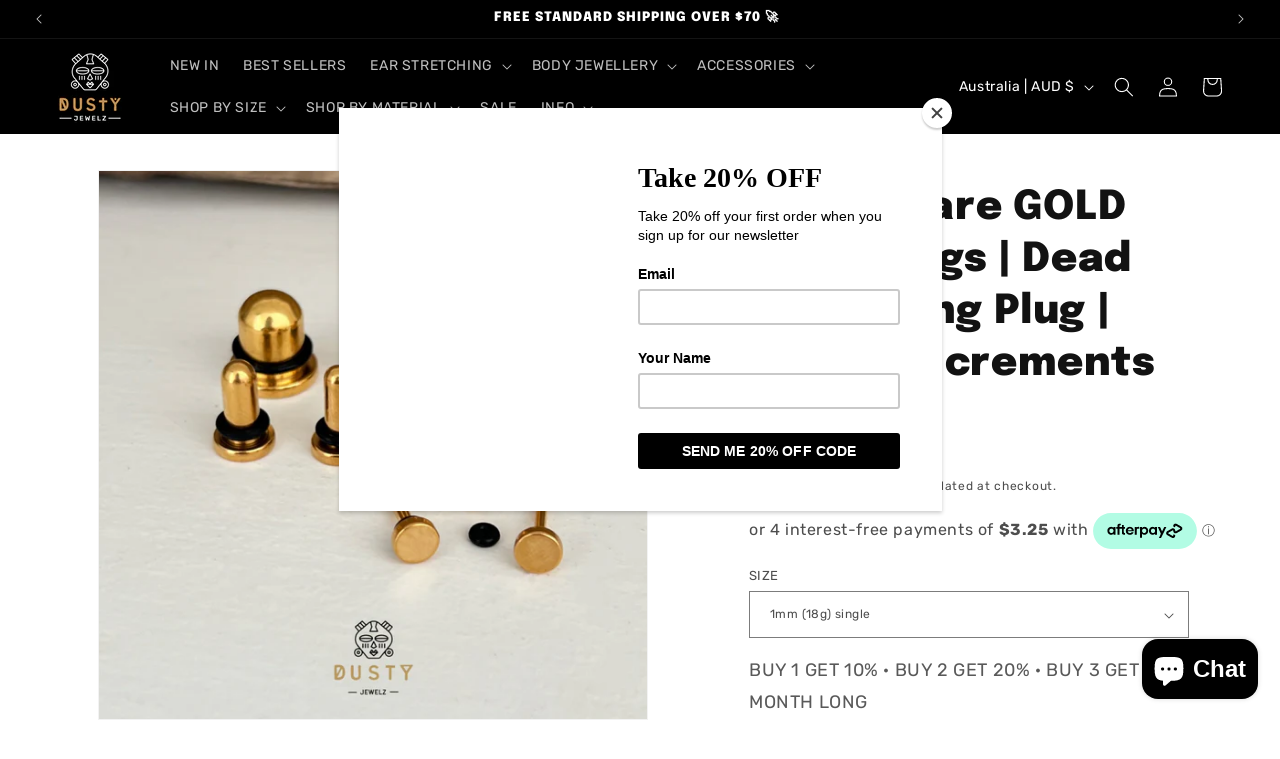

--- FILE ---
content_type: text/html
request_url: https://placement-api.afterpay.com/?mpid=dustyjewelz.myshopify.com&placementid=null&pageType=null&zoid=9.0.85
body_size: 1007
content:

  <!DOCTYPE html>
  <html>
  <head>
      <link rel='icon' href='data:,' />
      <meta http-equiv="Content-Security-Policy"
          content="base-uri 'self'; default-src 'self'; font-src 'self'; style-src 'self'; script-src 'self' https://cdn.jsdelivr.net/npm/zoid@9.0.85/dist/zoid.min.js; img-src 'self'; connect-src 'self'; frame-src 'self'">
      <title></title>
      <link rel="preload" href="/index.js" as="script" />
      <link rel="preload" href="https://cdn.jsdelivr.net/npm/zoid@9.0.85/dist/zoid.min.js" integrity="sha384-67MznxkYtbE8teNrhdkvnzQBmeiErnMskO7eD8QwolLpdUliTdivKWx0ANHgw+w8" as="script" crossorigin="anonymous" />
      <div id="__AP_DATA__" hidden>
        {"errors":{"mcr":null},"mcrResponse":{"data":{"errors":[],"config":{"mpId":"dustyjewelz.myshopify.com","createdAt":"2024-09-02T05:58:40.929867491Z","updatedAt":"2025-11-13T23:28:30.818096025Z","config":{"consumerLending":{"metadata":{"shouldForceCache":false,"isProductEnabled":false,"updatedAt":"2025-11-13T23:28:30.818068764Z","version":0},"details":{}},"interestFreePayment":{"metadata":{"shouldForceCache":false,"isProductEnabled":true,"updatedAt":"2025-11-13T23:28:30.818046704Z","version":0},"details":{"minimumAmount":{"amount":"1.00","currency":"AUD"},"maximumAmount":{"amount":"4000.00","currency":"AUD"},"cbt":{"enabled":true,"countries":["AU","GB","NZ","CA","US"],"limits":{}}}},"merchantAttributes":{"metadata":{"shouldForceCache":false,"isProductEnabled":true,"updatedAt":"2025-11-13T23:28:30.818073914Z","version":0},"details":{"analyticsEnabled":true,"tradingCountry":"AU","storeURI":"https://www.dustyjewelz.com","tradingName":"DustyJewelz LTD PTY","vpuf":true}},"onsitePlacements":{"metadata":{"expiresAt":1731557378431,"ttl":900,"updatedAt":"2024-11-14T03:54:38.431673499Z","version":0},"details":{"onsitePlacements":{"61f5665e-ffb5-4c92-9e38-4c78b19f4b6a":{"placementId":"61f5665e-ffb5-4c92-9e38-4c78b19f4b6a","pageType":"product","enabled":true,"type":"price-paragraph","introText":"or","logoType":"badge","badgeTheme":"black-on-mint","lockupTheme":"black","modalTheme":"mint","modalLinkStyle":"circled-info-icon","paymentAmountIsBold":false,"promoRenderStyle":"promo-with-get-and-payments","size":"md","showIfOutsideLimits":true,"showInterestFree":true,"showLowerLimit":true,"showUpperLimit":true,"showWith":true,"showPaymentAmount":true},"7e7f0cd8-3ca0-4b9f-90e6-d7c337255856":{"placementId":"7e7f0cd8-3ca0-4b9f-90e6-d7c337255856","pageType":"cart","enabled":true,"type":"price-paragraph","introText":"or","logoType":"badge","badgeTheme":"black-on-mint","lockupTheme":"black","modalTheme":"mint","modalLinkStyle":"circled-info-icon","paymentAmountIsBold":false,"promoRenderStyle":"promo-with-get-and-payments","size":"md","showIfOutsideLimits":true,"showInterestFree":true,"showLowerLimit":true,"showUpperLimit":true,"showWith":true,"showPaymentAmount":true}}}},"cashAppPay":{"metadata":{"shouldForceCache":false,"isProductEnabled":false,"updatedAt":"2025-11-13T23:28:30.818094454Z","version":0},"details":{"enabledForOrders":false,"integrationCompleted":false}},"promotionalData":{"metadata":{"version":0},"details":{"consumerLendingPromotions":[]}}}}},"errors":null,"status":200},"brand":"afterpay","meta":{"version":"0.35.4"}}
      </div>
  </head>
  <body></body>
  <script src="/index.js" type="application/javascript"></script>
  </html>
  